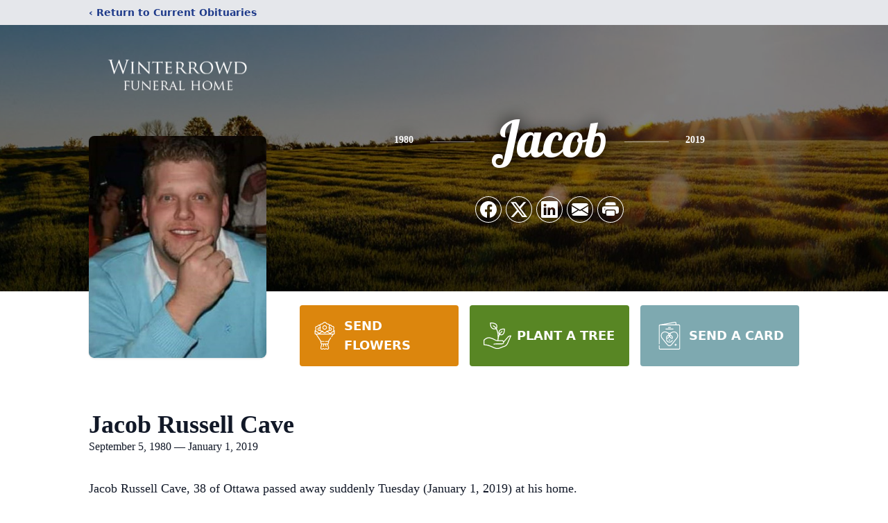

--- FILE ---
content_type: text/html; charset=utf-8
request_url: https://www.google.com/recaptcha/enterprise/anchor?ar=1&k=6Lcha1kjAAAAAJbjf153Fm7Dxk0o1kRuayWkRKOg&co=aHR0cHM6Ly93d3cud2ludGVycm93ZGZoLmNvbTo0NDM.&hl=en&type=image&v=PoyoqOPhxBO7pBk68S4YbpHZ&theme=light&size=invisible&badge=bottomright&anchor-ms=20000&execute-ms=30000&cb=vn4c59i3z9k
body_size: 48966
content:
<!DOCTYPE HTML><html dir="ltr" lang="en"><head><meta http-equiv="Content-Type" content="text/html; charset=UTF-8">
<meta http-equiv="X-UA-Compatible" content="IE=edge">
<title>reCAPTCHA</title>
<style type="text/css">
/* cyrillic-ext */
@font-face {
  font-family: 'Roboto';
  font-style: normal;
  font-weight: 400;
  font-stretch: 100%;
  src: url(//fonts.gstatic.com/s/roboto/v48/KFO7CnqEu92Fr1ME7kSn66aGLdTylUAMa3GUBHMdazTgWw.woff2) format('woff2');
  unicode-range: U+0460-052F, U+1C80-1C8A, U+20B4, U+2DE0-2DFF, U+A640-A69F, U+FE2E-FE2F;
}
/* cyrillic */
@font-face {
  font-family: 'Roboto';
  font-style: normal;
  font-weight: 400;
  font-stretch: 100%;
  src: url(//fonts.gstatic.com/s/roboto/v48/KFO7CnqEu92Fr1ME7kSn66aGLdTylUAMa3iUBHMdazTgWw.woff2) format('woff2');
  unicode-range: U+0301, U+0400-045F, U+0490-0491, U+04B0-04B1, U+2116;
}
/* greek-ext */
@font-face {
  font-family: 'Roboto';
  font-style: normal;
  font-weight: 400;
  font-stretch: 100%;
  src: url(//fonts.gstatic.com/s/roboto/v48/KFO7CnqEu92Fr1ME7kSn66aGLdTylUAMa3CUBHMdazTgWw.woff2) format('woff2');
  unicode-range: U+1F00-1FFF;
}
/* greek */
@font-face {
  font-family: 'Roboto';
  font-style: normal;
  font-weight: 400;
  font-stretch: 100%;
  src: url(//fonts.gstatic.com/s/roboto/v48/KFO7CnqEu92Fr1ME7kSn66aGLdTylUAMa3-UBHMdazTgWw.woff2) format('woff2');
  unicode-range: U+0370-0377, U+037A-037F, U+0384-038A, U+038C, U+038E-03A1, U+03A3-03FF;
}
/* math */
@font-face {
  font-family: 'Roboto';
  font-style: normal;
  font-weight: 400;
  font-stretch: 100%;
  src: url(//fonts.gstatic.com/s/roboto/v48/KFO7CnqEu92Fr1ME7kSn66aGLdTylUAMawCUBHMdazTgWw.woff2) format('woff2');
  unicode-range: U+0302-0303, U+0305, U+0307-0308, U+0310, U+0312, U+0315, U+031A, U+0326-0327, U+032C, U+032F-0330, U+0332-0333, U+0338, U+033A, U+0346, U+034D, U+0391-03A1, U+03A3-03A9, U+03B1-03C9, U+03D1, U+03D5-03D6, U+03F0-03F1, U+03F4-03F5, U+2016-2017, U+2034-2038, U+203C, U+2040, U+2043, U+2047, U+2050, U+2057, U+205F, U+2070-2071, U+2074-208E, U+2090-209C, U+20D0-20DC, U+20E1, U+20E5-20EF, U+2100-2112, U+2114-2115, U+2117-2121, U+2123-214F, U+2190, U+2192, U+2194-21AE, U+21B0-21E5, U+21F1-21F2, U+21F4-2211, U+2213-2214, U+2216-22FF, U+2308-230B, U+2310, U+2319, U+231C-2321, U+2336-237A, U+237C, U+2395, U+239B-23B7, U+23D0, U+23DC-23E1, U+2474-2475, U+25AF, U+25B3, U+25B7, U+25BD, U+25C1, U+25CA, U+25CC, U+25FB, U+266D-266F, U+27C0-27FF, U+2900-2AFF, U+2B0E-2B11, U+2B30-2B4C, U+2BFE, U+3030, U+FF5B, U+FF5D, U+1D400-1D7FF, U+1EE00-1EEFF;
}
/* symbols */
@font-face {
  font-family: 'Roboto';
  font-style: normal;
  font-weight: 400;
  font-stretch: 100%;
  src: url(//fonts.gstatic.com/s/roboto/v48/KFO7CnqEu92Fr1ME7kSn66aGLdTylUAMaxKUBHMdazTgWw.woff2) format('woff2');
  unicode-range: U+0001-000C, U+000E-001F, U+007F-009F, U+20DD-20E0, U+20E2-20E4, U+2150-218F, U+2190, U+2192, U+2194-2199, U+21AF, U+21E6-21F0, U+21F3, U+2218-2219, U+2299, U+22C4-22C6, U+2300-243F, U+2440-244A, U+2460-24FF, U+25A0-27BF, U+2800-28FF, U+2921-2922, U+2981, U+29BF, U+29EB, U+2B00-2BFF, U+4DC0-4DFF, U+FFF9-FFFB, U+10140-1018E, U+10190-1019C, U+101A0, U+101D0-101FD, U+102E0-102FB, U+10E60-10E7E, U+1D2C0-1D2D3, U+1D2E0-1D37F, U+1F000-1F0FF, U+1F100-1F1AD, U+1F1E6-1F1FF, U+1F30D-1F30F, U+1F315, U+1F31C, U+1F31E, U+1F320-1F32C, U+1F336, U+1F378, U+1F37D, U+1F382, U+1F393-1F39F, U+1F3A7-1F3A8, U+1F3AC-1F3AF, U+1F3C2, U+1F3C4-1F3C6, U+1F3CA-1F3CE, U+1F3D4-1F3E0, U+1F3ED, U+1F3F1-1F3F3, U+1F3F5-1F3F7, U+1F408, U+1F415, U+1F41F, U+1F426, U+1F43F, U+1F441-1F442, U+1F444, U+1F446-1F449, U+1F44C-1F44E, U+1F453, U+1F46A, U+1F47D, U+1F4A3, U+1F4B0, U+1F4B3, U+1F4B9, U+1F4BB, U+1F4BF, U+1F4C8-1F4CB, U+1F4D6, U+1F4DA, U+1F4DF, U+1F4E3-1F4E6, U+1F4EA-1F4ED, U+1F4F7, U+1F4F9-1F4FB, U+1F4FD-1F4FE, U+1F503, U+1F507-1F50B, U+1F50D, U+1F512-1F513, U+1F53E-1F54A, U+1F54F-1F5FA, U+1F610, U+1F650-1F67F, U+1F687, U+1F68D, U+1F691, U+1F694, U+1F698, U+1F6AD, U+1F6B2, U+1F6B9-1F6BA, U+1F6BC, U+1F6C6-1F6CF, U+1F6D3-1F6D7, U+1F6E0-1F6EA, U+1F6F0-1F6F3, U+1F6F7-1F6FC, U+1F700-1F7FF, U+1F800-1F80B, U+1F810-1F847, U+1F850-1F859, U+1F860-1F887, U+1F890-1F8AD, U+1F8B0-1F8BB, U+1F8C0-1F8C1, U+1F900-1F90B, U+1F93B, U+1F946, U+1F984, U+1F996, U+1F9E9, U+1FA00-1FA6F, U+1FA70-1FA7C, U+1FA80-1FA89, U+1FA8F-1FAC6, U+1FACE-1FADC, U+1FADF-1FAE9, U+1FAF0-1FAF8, U+1FB00-1FBFF;
}
/* vietnamese */
@font-face {
  font-family: 'Roboto';
  font-style: normal;
  font-weight: 400;
  font-stretch: 100%;
  src: url(//fonts.gstatic.com/s/roboto/v48/KFO7CnqEu92Fr1ME7kSn66aGLdTylUAMa3OUBHMdazTgWw.woff2) format('woff2');
  unicode-range: U+0102-0103, U+0110-0111, U+0128-0129, U+0168-0169, U+01A0-01A1, U+01AF-01B0, U+0300-0301, U+0303-0304, U+0308-0309, U+0323, U+0329, U+1EA0-1EF9, U+20AB;
}
/* latin-ext */
@font-face {
  font-family: 'Roboto';
  font-style: normal;
  font-weight: 400;
  font-stretch: 100%;
  src: url(//fonts.gstatic.com/s/roboto/v48/KFO7CnqEu92Fr1ME7kSn66aGLdTylUAMa3KUBHMdazTgWw.woff2) format('woff2');
  unicode-range: U+0100-02BA, U+02BD-02C5, U+02C7-02CC, U+02CE-02D7, U+02DD-02FF, U+0304, U+0308, U+0329, U+1D00-1DBF, U+1E00-1E9F, U+1EF2-1EFF, U+2020, U+20A0-20AB, U+20AD-20C0, U+2113, U+2C60-2C7F, U+A720-A7FF;
}
/* latin */
@font-face {
  font-family: 'Roboto';
  font-style: normal;
  font-weight: 400;
  font-stretch: 100%;
  src: url(//fonts.gstatic.com/s/roboto/v48/KFO7CnqEu92Fr1ME7kSn66aGLdTylUAMa3yUBHMdazQ.woff2) format('woff2');
  unicode-range: U+0000-00FF, U+0131, U+0152-0153, U+02BB-02BC, U+02C6, U+02DA, U+02DC, U+0304, U+0308, U+0329, U+2000-206F, U+20AC, U+2122, U+2191, U+2193, U+2212, U+2215, U+FEFF, U+FFFD;
}
/* cyrillic-ext */
@font-face {
  font-family: 'Roboto';
  font-style: normal;
  font-weight: 500;
  font-stretch: 100%;
  src: url(//fonts.gstatic.com/s/roboto/v48/KFO7CnqEu92Fr1ME7kSn66aGLdTylUAMa3GUBHMdazTgWw.woff2) format('woff2');
  unicode-range: U+0460-052F, U+1C80-1C8A, U+20B4, U+2DE0-2DFF, U+A640-A69F, U+FE2E-FE2F;
}
/* cyrillic */
@font-face {
  font-family: 'Roboto';
  font-style: normal;
  font-weight: 500;
  font-stretch: 100%;
  src: url(//fonts.gstatic.com/s/roboto/v48/KFO7CnqEu92Fr1ME7kSn66aGLdTylUAMa3iUBHMdazTgWw.woff2) format('woff2');
  unicode-range: U+0301, U+0400-045F, U+0490-0491, U+04B0-04B1, U+2116;
}
/* greek-ext */
@font-face {
  font-family: 'Roboto';
  font-style: normal;
  font-weight: 500;
  font-stretch: 100%;
  src: url(//fonts.gstatic.com/s/roboto/v48/KFO7CnqEu92Fr1ME7kSn66aGLdTylUAMa3CUBHMdazTgWw.woff2) format('woff2');
  unicode-range: U+1F00-1FFF;
}
/* greek */
@font-face {
  font-family: 'Roboto';
  font-style: normal;
  font-weight: 500;
  font-stretch: 100%;
  src: url(//fonts.gstatic.com/s/roboto/v48/KFO7CnqEu92Fr1ME7kSn66aGLdTylUAMa3-UBHMdazTgWw.woff2) format('woff2');
  unicode-range: U+0370-0377, U+037A-037F, U+0384-038A, U+038C, U+038E-03A1, U+03A3-03FF;
}
/* math */
@font-face {
  font-family: 'Roboto';
  font-style: normal;
  font-weight: 500;
  font-stretch: 100%;
  src: url(//fonts.gstatic.com/s/roboto/v48/KFO7CnqEu92Fr1ME7kSn66aGLdTylUAMawCUBHMdazTgWw.woff2) format('woff2');
  unicode-range: U+0302-0303, U+0305, U+0307-0308, U+0310, U+0312, U+0315, U+031A, U+0326-0327, U+032C, U+032F-0330, U+0332-0333, U+0338, U+033A, U+0346, U+034D, U+0391-03A1, U+03A3-03A9, U+03B1-03C9, U+03D1, U+03D5-03D6, U+03F0-03F1, U+03F4-03F5, U+2016-2017, U+2034-2038, U+203C, U+2040, U+2043, U+2047, U+2050, U+2057, U+205F, U+2070-2071, U+2074-208E, U+2090-209C, U+20D0-20DC, U+20E1, U+20E5-20EF, U+2100-2112, U+2114-2115, U+2117-2121, U+2123-214F, U+2190, U+2192, U+2194-21AE, U+21B0-21E5, U+21F1-21F2, U+21F4-2211, U+2213-2214, U+2216-22FF, U+2308-230B, U+2310, U+2319, U+231C-2321, U+2336-237A, U+237C, U+2395, U+239B-23B7, U+23D0, U+23DC-23E1, U+2474-2475, U+25AF, U+25B3, U+25B7, U+25BD, U+25C1, U+25CA, U+25CC, U+25FB, U+266D-266F, U+27C0-27FF, U+2900-2AFF, U+2B0E-2B11, U+2B30-2B4C, U+2BFE, U+3030, U+FF5B, U+FF5D, U+1D400-1D7FF, U+1EE00-1EEFF;
}
/* symbols */
@font-face {
  font-family: 'Roboto';
  font-style: normal;
  font-weight: 500;
  font-stretch: 100%;
  src: url(//fonts.gstatic.com/s/roboto/v48/KFO7CnqEu92Fr1ME7kSn66aGLdTylUAMaxKUBHMdazTgWw.woff2) format('woff2');
  unicode-range: U+0001-000C, U+000E-001F, U+007F-009F, U+20DD-20E0, U+20E2-20E4, U+2150-218F, U+2190, U+2192, U+2194-2199, U+21AF, U+21E6-21F0, U+21F3, U+2218-2219, U+2299, U+22C4-22C6, U+2300-243F, U+2440-244A, U+2460-24FF, U+25A0-27BF, U+2800-28FF, U+2921-2922, U+2981, U+29BF, U+29EB, U+2B00-2BFF, U+4DC0-4DFF, U+FFF9-FFFB, U+10140-1018E, U+10190-1019C, U+101A0, U+101D0-101FD, U+102E0-102FB, U+10E60-10E7E, U+1D2C0-1D2D3, U+1D2E0-1D37F, U+1F000-1F0FF, U+1F100-1F1AD, U+1F1E6-1F1FF, U+1F30D-1F30F, U+1F315, U+1F31C, U+1F31E, U+1F320-1F32C, U+1F336, U+1F378, U+1F37D, U+1F382, U+1F393-1F39F, U+1F3A7-1F3A8, U+1F3AC-1F3AF, U+1F3C2, U+1F3C4-1F3C6, U+1F3CA-1F3CE, U+1F3D4-1F3E0, U+1F3ED, U+1F3F1-1F3F3, U+1F3F5-1F3F7, U+1F408, U+1F415, U+1F41F, U+1F426, U+1F43F, U+1F441-1F442, U+1F444, U+1F446-1F449, U+1F44C-1F44E, U+1F453, U+1F46A, U+1F47D, U+1F4A3, U+1F4B0, U+1F4B3, U+1F4B9, U+1F4BB, U+1F4BF, U+1F4C8-1F4CB, U+1F4D6, U+1F4DA, U+1F4DF, U+1F4E3-1F4E6, U+1F4EA-1F4ED, U+1F4F7, U+1F4F9-1F4FB, U+1F4FD-1F4FE, U+1F503, U+1F507-1F50B, U+1F50D, U+1F512-1F513, U+1F53E-1F54A, U+1F54F-1F5FA, U+1F610, U+1F650-1F67F, U+1F687, U+1F68D, U+1F691, U+1F694, U+1F698, U+1F6AD, U+1F6B2, U+1F6B9-1F6BA, U+1F6BC, U+1F6C6-1F6CF, U+1F6D3-1F6D7, U+1F6E0-1F6EA, U+1F6F0-1F6F3, U+1F6F7-1F6FC, U+1F700-1F7FF, U+1F800-1F80B, U+1F810-1F847, U+1F850-1F859, U+1F860-1F887, U+1F890-1F8AD, U+1F8B0-1F8BB, U+1F8C0-1F8C1, U+1F900-1F90B, U+1F93B, U+1F946, U+1F984, U+1F996, U+1F9E9, U+1FA00-1FA6F, U+1FA70-1FA7C, U+1FA80-1FA89, U+1FA8F-1FAC6, U+1FACE-1FADC, U+1FADF-1FAE9, U+1FAF0-1FAF8, U+1FB00-1FBFF;
}
/* vietnamese */
@font-face {
  font-family: 'Roboto';
  font-style: normal;
  font-weight: 500;
  font-stretch: 100%;
  src: url(//fonts.gstatic.com/s/roboto/v48/KFO7CnqEu92Fr1ME7kSn66aGLdTylUAMa3OUBHMdazTgWw.woff2) format('woff2');
  unicode-range: U+0102-0103, U+0110-0111, U+0128-0129, U+0168-0169, U+01A0-01A1, U+01AF-01B0, U+0300-0301, U+0303-0304, U+0308-0309, U+0323, U+0329, U+1EA0-1EF9, U+20AB;
}
/* latin-ext */
@font-face {
  font-family: 'Roboto';
  font-style: normal;
  font-weight: 500;
  font-stretch: 100%;
  src: url(//fonts.gstatic.com/s/roboto/v48/KFO7CnqEu92Fr1ME7kSn66aGLdTylUAMa3KUBHMdazTgWw.woff2) format('woff2');
  unicode-range: U+0100-02BA, U+02BD-02C5, U+02C7-02CC, U+02CE-02D7, U+02DD-02FF, U+0304, U+0308, U+0329, U+1D00-1DBF, U+1E00-1E9F, U+1EF2-1EFF, U+2020, U+20A0-20AB, U+20AD-20C0, U+2113, U+2C60-2C7F, U+A720-A7FF;
}
/* latin */
@font-face {
  font-family: 'Roboto';
  font-style: normal;
  font-weight: 500;
  font-stretch: 100%;
  src: url(//fonts.gstatic.com/s/roboto/v48/KFO7CnqEu92Fr1ME7kSn66aGLdTylUAMa3yUBHMdazQ.woff2) format('woff2');
  unicode-range: U+0000-00FF, U+0131, U+0152-0153, U+02BB-02BC, U+02C6, U+02DA, U+02DC, U+0304, U+0308, U+0329, U+2000-206F, U+20AC, U+2122, U+2191, U+2193, U+2212, U+2215, U+FEFF, U+FFFD;
}
/* cyrillic-ext */
@font-face {
  font-family: 'Roboto';
  font-style: normal;
  font-weight: 900;
  font-stretch: 100%;
  src: url(//fonts.gstatic.com/s/roboto/v48/KFO7CnqEu92Fr1ME7kSn66aGLdTylUAMa3GUBHMdazTgWw.woff2) format('woff2');
  unicode-range: U+0460-052F, U+1C80-1C8A, U+20B4, U+2DE0-2DFF, U+A640-A69F, U+FE2E-FE2F;
}
/* cyrillic */
@font-face {
  font-family: 'Roboto';
  font-style: normal;
  font-weight: 900;
  font-stretch: 100%;
  src: url(//fonts.gstatic.com/s/roboto/v48/KFO7CnqEu92Fr1ME7kSn66aGLdTylUAMa3iUBHMdazTgWw.woff2) format('woff2');
  unicode-range: U+0301, U+0400-045F, U+0490-0491, U+04B0-04B1, U+2116;
}
/* greek-ext */
@font-face {
  font-family: 'Roboto';
  font-style: normal;
  font-weight: 900;
  font-stretch: 100%;
  src: url(//fonts.gstatic.com/s/roboto/v48/KFO7CnqEu92Fr1ME7kSn66aGLdTylUAMa3CUBHMdazTgWw.woff2) format('woff2');
  unicode-range: U+1F00-1FFF;
}
/* greek */
@font-face {
  font-family: 'Roboto';
  font-style: normal;
  font-weight: 900;
  font-stretch: 100%;
  src: url(//fonts.gstatic.com/s/roboto/v48/KFO7CnqEu92Fr1ME7kSn66aGLdTylUAMa3-UBHMdazTgWw.woff2) format('woff2');
  unicode-range: U+0370-0377, U+037A-037F, U+0384-038A, U+038C, U+038E-03A1, U+03A3-03FF;
}
/* math */
@font-face {
  font-family: 'Roboto';
  font-style: normal;
  font-weight: 900;
  font-stretch: 100%;
  src: url(//fonts.gstatic.com/s/roboto/v48/KFO7CnqEu92Fr1ME7kSn66aGLdTylUAMawCUBHMdazTgWw.woff2) format('woff2');
  unicode-range: U+0302-0303, U+0305, U+0307-0308, U+0310, U+0312, U+0315, U+031A, U+0326-0327, U+032C, U+032F-0330, U+0332-0333, U+0338, U+033A, U+0346, U+034D, U+0391-03A1, U+03A3-03A9, U+03B1-03C9, U+03D1, U+03D5-03D6, U+03F0-03F1, U+03F4-03F5, U+2016-2017, U+2034-2038, U+203C, U+2040, U+2043, U+2047, U+2050, U+2057, U+205F, U+2070-2071, U+2074-208E, U+2090-209C, U+20D0-20DC, U+20E1, U+20E5-20EF, U+2100-2112, U+2114-2115, U+2117-2121, U+2123-214F, U+2190, U+2192, U+2194-21AE, U+21B0-21E5, U+21F1-21F2, U+21F4-2211, U+2213-2214, U+2216-22FF, U+2308-230B, U+2310, U+2319, U+231C-2321, U+2336-237A, U+237C, U+2395, U+239B-23B7, U+23D0, U+23DC-23E1, U+2474-2475, U+25AF, U+25B3, U+25B7, U+25BD, U+25C1, U+25CA, U+25CC, U+25FB, U+266D-266F, U+27C0-27FF, U+2900-2AFF, U+2B0E-2B11, U+2B30-2B4C, U+2BFE, U+3030, U+FF5B, U+FF5D, U+1D400-1D7FF, U+1EE00-1EEFF;
}
/* symbols */
@font-face {
  font-family: 'Roboto';
  font-style: normal;
  font-weight: 900;
  font-stretch: 100%;
  src: url(//fonts.gstatic.com/s/roboto/v48/KFO7CnqEu92Fr1ME7kSn66aGLdTylUAMaxKUBHMdazTgWw.woff2) format('woff2');
  unicode-range: U+0001-000C, U+000E-001F, U+007F-009F, U+20DD-20E0, U+20E2-20E4, U+2150-218F, U+2190, U+2192, U+2194-2199, U+21AF, U+21E6-21F0, U+21F3, U+2218-2219, U+2299, U+22C4-22C6, U+2300-243F, U+2440-244A, U+2460-24FF, U+25A0-27BF, U+2800-28FF, U+2921-2922, U+2981, U+29BF, U+29EB, U+2B00-2BFF, U+4DC0-4DFF, U+FFF9-FFFB, U+10140-1018E, U+10190-1019C, U+101A0, U+101D0-101FD, U+102E0-102FB, U+10E60-10E7E, U+1D2C0-1D2D3, U+1D2E0-1D37F, U+1F000-1F0FF, U+1F100-1F1AD, U+1F1E6-1F1FF, U+1F30D-1F30F, U+1F315, U+1F31C, U+1F31E, U+1F320-1F32C, U+1F336, U+1F378, U+1F37D, U+1F382, U+1F393-1F39F, U+1F3A7-1F3A8, U+1F3AC-1F3AF, U+1F3C2, U+1F3C4-1F3C6, U+1F3CA-1F3CE, U+1F3D4-1F3E0, U+1F3ED, U+1F3F1-1F3F3, U+1F3F5-1F3F7, U+1F408, U+1F415, U+1F41F, U+1F426, U+1F43F, U+1F441-1F442, U+1F444, U+1F446-1F449, U+1F44C-1F44E, U+1F453, U+1F46A, U+1F47D, U+1F4A3, U+1F4B0, U+1F4B3, U+1F4B9, U+1F4BB, U+1F4BF, U+1F4C8-1F4CB, U+1F4D6, U+1F4DA, U+1F4DF, U+1F4E3-1F4E6, U+1F4EA-1F4ED, U+1F4F7, U+1F4F9-1F4FB, U+1F4FD-1F4FE, U+1F503, U+1F507-1F50B, U+1F50D, U+1F512-1F513, U+1F53E-1F54A, U+1F54F-1F5FA, U+1F610, U+1F650-1F67F, U+1F687, U+1F68D, U+1F691, U+1F694, U+1F698, U+1F6AD, U+1F6B2, U+1F6B9-1F6BA, U+1F6BC, U+1F6C6-1F6CF, U+1F6D3-1F6D7, U+1F6E0-1F6EA, U+1F6F0-1F6F3, U+1F6F7-1F6FC, U+1F700-1F7FF, U+1F800-1F80B, U+1F810-1F847, U+1F850-1F859, U+1F860-1F887, U+1F890-1F8AD, U+1F8B0-1F8BB, U+1F8C0-1F8C1, U+1F900-1F90B, U+1F93B, U+1F946, U+1F984, U+1F996, U+1F9E9, U+1FA00-1FA6F, U+1FA70-1FA7C, U+1FA80-1FA89, U+1FA8F-1FAC6, U+1FACE-1FADC, U+1FADF-1FAE9, U+1FAF0-1FAF8, U+1FB00-1FBFF;
}
/* vietnamese */
@font-face {
  font-family: 'Roboto';
  font-style: normal;
  font-weight: 900;
  font-stretch: 100%;
  src: url(//fonts.gstatic.com/s/roboto/v48/KFO7CnqEu92Fr1ME7kSn66aGLdTylUAMa3OUBHMdazTgWw.woff2) format('woff2');
  unicode-range: U+0102-0103, U+0110-0111, U+0128-0129, U+0168-0169, U+01A0-01A1, U+01AF-01B0, U+0300-0301, U+0303-0304, U+0308-0309, U+0323, U+0329, U+1EA0-1EF9, U+20AB;
}
/* latin-ext */
@font-face {
  font-family: 'Roboto';
  font-style: normal;
  font-weight: 900;
  font-stretch: 100%;
  src: url(//fonts.gstatic.com/s/roboto/v48/KFO7CnqEu92Fr1ME7kSn66aGLdTylUAMa3KUBHMdazTgWw.woff2) format('woff2');
  unicode-range: U+0100-02BA, U+02BD-02C5, U+02C7-02CC, U+02CE-02D7, U+02DD-02FF, U+0304, U+0308, U+0329, U+1D00-1DBF, U+1E00-1E9F, U+1EF2-1EFF, U+2020, U+20A0-20AB, U+20AD-20C0, U+2113, U+2C60-2C7F, U+A720-A7FF;
}
/* latin */
@font-face {
  font-family: 'Roboto';
  font-style: normal;
  font-weight: 900;
  font-stretch: 100%;
  src: url(//fonts.gstatic.com/s/roboto/v48/KFO7CnqEu92Fr1ME7kSn66aGLdTylUAMa3yUBHMdazQ.woff2) format('woff2');
  unicode-range: U+0000-00FF, U+0131, U+0152-0153, U+02BB-02BC, U+02C6, U+02DA, U+02DC, U+0304, U+0308, U+0329, U+2000-206F, U+20AC, U+2122, U+2191, U+2193, U+2212, U+2215, U+FEFF, U+FFFD;
}

</style>
<link rel="stylesheet" type="text/css" href="https://www.gstatic.com/recaptcha/releases/PoyoqOPhxBO7pBk68S4YbpHZ/styles__ltr.css">
<script nonce="PlodStluezE2H8gV4DPWdw" type="text/javascript">window['__recaptcha_api'] = 'https://www.google.com/recaptcha/enterprise/';</script>
<script type="text/javascript" src="https://www.gstatic.com/recaptcha/releases/PoyoqOPhxBO7pBk68S4YbpHZ/recaptcha__en.js" nonce="PlodStluezE2H8gV4DPWdw">
      
    </script></head>
<body><div id="rc-anchor-alert" class="rc-anchor-alert"></div>
<input type="hidden" id="recaptcha-token" value="[base64]">
<script type="text/javascript" nonce="PlodStluezE2H8gV4DPWdw">
      recaptcha.anchor.Main.init("[\x22ainput\x22,[\x22bgdata\x22,\x22\x22,\[base64]/[base64]/[base64]/[base64]/cjw8ejpyPj4+eil9Y2F0Y2gobCl7dGhyb3cgbDt9fSxIPWZ1bmN0aW9uKHcsdCx6KXtpZih3PT0xOTR8fHc9PTIwOCl0LnZbd10/dC52W3ddLmNvbmNhdCh6KTp0LnZbd109b2Yoeix0KTtlbHNle2lmKHQuYkImJnchPTMxNylyZXR1cm47dz09NjZ8fHc9PTEyMnx8dz09NDcwfHx3PT00NHx8dz09NDE2fHx3PT0zOTd8fHc9PTQyMXx8dz09Njh8fHc9PTcwfHx3PT0xODQ/[base64]/[base64]/[base64]/bmV3IGRbVl0oSlswXSk6cD09Mj9uZXcgZFtWXShKWzBdLEpbMV0pOnA9PTM/bmV3IGRbVl0oSlswXSxKWzFdLEpbMl0pOnA9PTQ/[base64]/[base64]/[base64]/[base64]\x22,\[base64]\\u003d\\u003d\x22,\[base64]/DsU3CvG5Aw6QLfcKtT8OPw5vCl8KyD3LDqsOZwoPDoMKGw4d+w5hbcsKbwrfCoMKDw4jDqWDCp8KNAihrQVfDnMO9wrIaLSQYwpzDgFt4fcKEw7MeZMK6XEfCnTHCl2jDo2UIBzjDm8O2wrBsF8OiHAnCm8KiHU96wo7DtsKlwoXDnG/DtXRMw48WT8KjNMO8TScewqTCvR3DiMO9KHzDplRNwrXDssKZwqQWKsOFd0bCmcKFR3DCvmVqR8OuH8KNwpLDl8K4YMKePsOsDWR6woTChMKKwpPDjMK6PyjDrMOCw4x8HcK/[base64]/DsCnDh8KvwoFSNAXDiDxVwpFQAMOCw7sIwohnLULDvMOhEsO/wp1dfTs9w5jCtsOHODTCgsO0w4/[base64]/ClwgxwrrCsxjCuMKNw6bDkMOICMOSw7XDgsK6Qi40IcK9w5fDqV18w43Dol3Do8KEKkDDpW13SW8Lw7/Cq1vCgsKTwoDDmkJbwpEpw59nwrcyfXvDkAfDi8Kow5/Du8KWUMK6TFh2fjjDu8KWRjzDiW4gwrrChnFKw7wZNlxNdhB4w6XCjMKbJyYIwrDCglFsw6oPwqbCnsOTQyTDu8Khwp3CsFjCjCZEwo3Cq8KrPMK1wqHDgsO/w7hkwrBoMsOJEcKIFsOwwobDm8K+w6fDr1XCjQjDnsONU8K0wq3CoMKua8Oiwp87WybCtz3DvEdvwqjCgBN0wrzDu8OKN8OhQcOhHQvDrlLCt8ONGsOlwr9uwonCusK5wo/DkyUdMsO3JELCqmXCl3vCqk7DmnV/[base64]/DpsKcDRDCo8O1cMK9woJqwrbDm8OowrfChsOEbBrCjEPCo8K7w7kXw5jCvsKgZAQ9OEV+wp/[base64]/DjyLDuzTCgzIowr/Dg18GdzEBEsKUeRQEBh/CnsKUSUEJW8OHHcOkwqUZw5VOTsOZXXA2w7TCksKuKwvDqsKaNsOtwrZpwqU+VCNFwoTCnhLDvF9Iw6VbwqwfdcOzwoVkTjHCgsKze1R2w7bDp8Kdw4/DrMORwq7DuHPDmhXCs3/DjDfDlMKOdTPDsF8hW8KTwoV1wqvCsgHDhsKrIXTDphzDl8K2R8KuPMKNwqfChEM7w58kw5U4KsKswoh7wrbDuy/DpMKaF0rClFoqe8O+FGHDjCYVNGVvb8Kdwr/ChMOnw7VDAHLCtMKTZz5iw6IYPnrDj1zCmsK5eMKXesOpesKEw7/[base64]/Ds8O/w4k0w6HCqcOmMcKcwqRsScKmdHXDklbCsmzCuHNIw4oofAd8KTfDoC4QbMOrwqJJw7LCq8O8wp7CvW43BsO5f8O7eFZyL8Otw6gLwoDCghprwpoFwqZUwp7CsD1ZCwReJcKhwqfDgyrCi8KXwrjCkg/CgFnDvGk3wp3DrRJ3wpPDjyUHQcOvO3M2EMKbX8KOIgDDqMKRNsOiw4/DjsK7K0EQwqFsNEosw7h3wrnCgcOuw7nCkR3DisKQw4NuYcOkTH3CusOBU0NfwrvDgF7CuMKUfMKzdB8vGx/Dh8Kaw5jDo2bDpDzDm8Ouw6sBLMOyw6HCsjPCs3RLw7kxUcOrw6HChcK6w47CkcOgZS/[base64]/VQImwpgQwozCi8KFAMOdesKUwq5YR8ObwrMOw4TCk8OmwpZ/w48owoLDvzYUQXHDqcOXdsK2wqTDm8KsM8K2cMOqL0HDtMK2w7TCkjRxwo7DrMK1CMOFw4orAcO5w5HCnAxWInk9wp0lUULDlE1Ew5rCvsK4wrgBw5/DicOCwrnDrMKZDzXCqjTDhAnDgcO5w6J8UsOHUMKlwpE6NR7CiDTCungswpZjNQDCtMKlw4DDuTAsFSNYwoobwq5+wo9BOTXDpXvDulxKwrN6w78Sw6Bdw5jDjFPDmMKvwpvDm8KkdBkkw4rCgQbDi8KFwpXCiRTCmWoDUV1uw7/[base64]/[base64]/w55wwr/[base64]/Dm8Khw5sQB0okUHZJw5lBwoN1wp7DhsKmw7/CvzPCiitRYcKrw4AnCBjCncOowpQQcCpYwqUdccKmUA/CtB1uwoHDtQ3CuUQ7dEwgGznDswojwpXDr8OUIApmZsKfwrxWYcK5w6TDtUAQPFQ0VcOjb8KIwpfDp8OvwqwBw7DDnirDq8KJwrMBw65pw4otU3bDuXpyw4fClk3DpcKXc8KQwpk9wrPCi8OFYsOcSMO5wo9EWEXCoQBdHMKydsO3KMKkwpAsc3LCkcOET8Kyw7/Dn8O8wplpDwt2w6/CuMKqDsOFwoUnS2LDnjvDnsOTGcOMWz0ww4TCusKxw5sFGMOZw5huasOYw5VhDsKew6t/T8KRezwewolkw7zDgsOQw53CscOpTsO7wr/DnmFXw7HDlEfCl8OPJsOtM8OiwrkjJMKGHMKUw4smRMOUw53DsMO5dUwiwqshJcOww5EYw6lWw6/DoRbCji3DusKJwr7DmcKBwozDn3/CtsOMwqvDrMOiMsOFBE0eBBFvKFbDlEEkw6TCuV/[base64]/CssKDcEjCpyc2PMOaw5Zbw78XwoI9woPDmcK+TVDDgsKMwrXCtkPCoMKMa8OFwrhmw5nDnFXCvcOId8KLQQgYGMK4w5TDg051HMOlX8O7w7pffcOIeSU3LcKtAsOTw5LCgWQdKBhTw7vCnsKVV3DClMKXw6PDjBLCkkDDrzfCpic/wonCrcKMw4rDrTMxCW1Wwol1Z8KPw6QLwpfDoCzDqCzDvnhrfwjClcKtw4LDkMOvdBLCh3TCnXnCujfCl8KCHcO+NMKiwphpCMKMw5dmKcKzwqoRTsOow5NdT19TSUzCgMOREyDCigfCrU7DnATDsmBxLsKsQgUJw4/DhcKJw5dGwp0CC8OgfRLDoQTCjMKCwqt0b2PCj8KdwrYYMcOZwrPCuMOlM8OHwqbDgiorwrbDo39RGsOqwpnCocOcEsKVDMO3wpVcd8KawoNbPMOnw6DDkj/[base64]/w7LCvSkpYm7CscK9w78UwqY2PjbDgz3DsMOZEg7DlMKYwpfCpsOmw7HDrjNXUHMbw4xYwrPDjsKCwooKNcKawo/DgiJYwo7CjnvDrTjDisKjw4whwqsEYGprw7YzGcKfwoQjb2TCi0nCnmhkw6FpwoxDOm7DpgTCvcOOw4NVA8OEw6zCn8OdQXsYw4c/[base64]/Dv0LDnMOdVcKeYRfDusOJwoTDmETDr8KzVDEcw5lNfzLCnWA/wrhxJcKfwpA8CcOgeCTCtmdgwokbw6nDoUArw51jHMO4CQvClgPDri9UIBF3wp9Iw4PCp1dCw51zw4RmVXfCocOTGMOVwqDCnlM0WSpEKjTDnsO6w53Dj8K6w4paacOaaT4owprDklNww6zDh8KeOh/DkMKfwoogAFzClhlSw5YZwpvCgXQBTcO3eW9Ww7YkKMKCwq4gwqkZQsO4X8O8w65BISLDiHLCscKDecKIOsKNY8KFw7TCjsKrwrwxw5PDqR4ww7PDlB3CmmZWw5wSLsKNCxjCgcOiwobDrsO/Y8KmYMKeCmMdw6tkwoRTDMOJw6bDkFPDpWJ3HcKJZMKfwqjCtMOqwqbCpMOkwrvCmsKEesKOHlkxD8KYJnDDr8Oiw6kXaxIuDnnDqsKpw5/DuxFQw6lfw4Y/ZRbCrcKxw4vCisKzwrhDEMKkwpLDn1LDocOwRG8rwrHCu3U9GcKuw65Iw7lhUcKJQlp6B1c6w7pBwoPDvzZQw6nDisK9DkbCm8Krw6HDmsKBwpnCkcKNw5YzwrN8wqTDhClvw7bDtmwBwqHDjMO/wo8+wpvDkCd+w6vCv0/CisKBwokLw5IkVsO1HCVBwpLDmDHCgXbDs2/[base64]/CsT/CqR0nw6Epwq1/ScKtWsKxFgPDtnVkSsKCwpbDsMKRw7bDuMKbw5fDnDPCt2jCn8KjwpDCnsKDw5LCsgrDmMKHN8ObdELDu8OfwoHDncKew7nCrsOiwpM0MMKJwp1kXg4ZwqQ2wocuCsKhw5fDikLDn8Onw4vCksOVSHJCwog1wpPCmcKBwo0TH8KZDX7Ct8KkwrfCusOSw5HCrD/CjVvCicOGw6DCt8KSwp0Gw7ZiNsOMw4RTwoxMGMO7wqIcA8KSw5lJN8OCwrdBwrs2w7XCsVnDkU/DpDbDq8ObOcOHw6lOw6LCrsOhEcOcWQ4rJ8OqWQBYLsK7BsONE8ORLcO3wrXDkkLDmsKiw7HCgCLDhiQCdSLCgyQXw7JKw686woXCrC/Dqw7DjsKcEMOzwppNwqDDt8Omw5LDoGYYfcK/IsK6w53CuMOxLz5rIlDCkVsmwqjDl2V/w5XCoUfCnlZOw54/Lm/ClsOxwoItw7zDq0JkH8KEMMKKH8K9UxBaH8KbUcOEw5BKWwbDkETCuMKLWS5JEilzwq0YDMK1w75Yw6DCgV9Ew6rDtwDDocOKw6nDogPDlBvDihl8w4TDgDIvZMOoCHTCsxfDtsKqw5YHFR0Ww6lVOMOBXsK4K0IBETfCkCTChMKpIMOML8OQVlXCucKsRcO/[base64]/GgpiIT0yw6HDs3FuVcO+wr8zwo9HOsKtTcOnPMKkw77DqMK/H8O2wpnCmMKLw6AMw4IQw6ozR8KiYSVNwqvDssOIwqDCscO1wp7DmVnCp23DusKUw6Ybw4jCq8OAE8KBw4J/DsO4w7LCuUAIEMKFw7lzw5tZw4TDpMKLwpJzSsKXUcKgwonDqiXCiVrDuHplXDsJMUnCscOOMMO3D2RpOGzDiDBYKBtCw4EhZwrDinFMfVvCjn4owpkrw5gjGcOyZcKJw5HDv8OMGsOgw5MwSQozZcOMwqLCq8Oqw7tLw4E4wo/CscKPFcK5woIodsO7wocvw6jDucKBw5tcX8OFBcO7JMOEw5wHw5xQw71jwq7CsRMdw4/CocKjwqxKIsOMLiXDtsKJUSHCqUnDkMO6woXDkSsswrTCjMOYSsOpY8ObwpRzQn5/w5TDscO7woNKaEjDlcKtwozCmmUpw6XDqMO9T3/DssOCECfCtsORaAXCslIWwo7CvD/[base64]/[base64]/DqsKewowEc8O1w4nClj3Cs2zDvsK+wrYybsKvw7sQw6rDlMOHwrHCgibDoSUpJsKDwpxBBsObH8KrW2h3ZHAgw4bDp8O3ElEqbsK8w7oxwoUWw7c6ADNzaDssJcKubsKUwq/DvMKmw4zCvSHDgMKEAsO4XMOiB8Kxwp3CmsKiw57CoWvCtDMlPUlpVE3DucO6QMO7csKWJ8K6w5BmIGdER2rChF7ChldcwqDDhlVIQcKlwoPDosKXwppSw7towqXDj8KKw77CtcOnNcKfw7PDqcOWw7QvODHCnMKKwq/[base64]/Ct385WcO6BsOpw7PDuHbCsMKqw7HCmsO8ZcOuVzrCgRpiw5/DgwvDm8Oiw48LwqHDp8K5GiLDkRcSwqrDnCd8XAjDhMOcwqs6w4fDojZICMKzw4RGw6jDncKyw43CqExTw5rChcKGwo5Nwr5SPsOsw5TCqcKEJsKOJMK6wq/DvsOlw7dxwofCmMKHwoEvYsK2OsKiG8O9w5vDnFjCucOfd33DllvDqVkvwrLDj8KiHcOVw5YOwoIuIgYVwpAVOMKhw44dM0gowp0OwqrDjEjCl8KpP0onw7PCoRxTIcOIwoHDusOJwrrCoWbDl8KfXmlowrfDl0t+PcOswqdowqDClcOJw4lpw6FUwpvCn2pMXC/DisKzLlAXwr/CmsOhfBxEw6DDr27DkSddORjDrS8kA03DvnLCjiN4JEHCqMOlw4rCsxzCjXsuKsKiwoIlC8OUwpIqw7bCtsOlHA51wpvCq3LCoRXDhWnCkhxwT8OPPcOmwrY9wpvDjRBwwo/Cn8KAw4fCqXHCrhNtJRXCgcOjw6cOOV1iJsKrw4TDmBzDpDNreyjDlMKkw5nCj8O3YMONw7LCnQtyw4RgVnYrBVzDtMOsb8Ksw5FUw43CiDrDt0bDhX5OV8OfT2c8SF5vfcK4K8O8w7LCqyTChsKow51xwojDugjDkcOJHcOlNcORDlBcaEAnw44sYF7Ck8K1Xko/w4nDi1J5RcOVWXHDjDTDgDctAsOPAirCjcOuwr7DgUQ/w5bCnAxUFsKSCFUoA1rCrMKqw6VSIjjCiMOuwq3CmMKiwqU6worDv8KBw7fDk2LDjMKIw7PDgBHCscK0w6jDjsO/Nl/Cq8KcC8OCwqgcGcK0E8KbEsKXDGMLwrI1SsOyFzDDoGjDhVjCiMOGYzXCpFHCs8Oiwq/[base64]/D3p8wqU5wr9paMK0w7zCllfDmsOAZcOvwqnCmAJSDEHDisKswprCg2vDslcDw4cUAmHCmcOKwrE8Q8OQCcK5BQVgw43Dlnglw6NcemjDk8ObXUl6wrJxw6TClcOew649wp/CrMOiZsKmw4YvbyZiDDBXacKBEMOnwptAwoYiw6tSRMObbA9CIWYTw4PDumvDl8OCJlI1fjo9w6XCjHtaaXxHD0jDt1bDlXF3RAEXwrPDhUrChg9BekENVlAkO8KTw4kXWSDCrcKiwoElwoBMeMODAcKLOhdUJMOIwrRGwo9yw6/CocO7bMOhOlnDtcOcBcK+wrXCrRVbw7rDnVPCuxnCh8Opw6nDg8OPwpsfw4EJEyk7woUmXCd7wqLDmMO2MMKPw63Ck8K7w60tFsKZPjZ2w6EQPsKZw7xjw6l6Y8Onw6NLw7BcwqbCusOhAyPDpTXCmMKKw5XCkXF9C8Ocw7/[base64]/wr/CtMKBw53Cgn9nw67CjcOfRg4oacKaKhDCpS7ChwjCsMKWTMKTw6XDjcOafXvCp8K9wqh6CcKtw6HDqkbCjMKWPVnDv0nCqFzDhGvDgMKdw4V2w6LDvyzDhlNGwrw7w54LdsKLIcKdw7hUwppYwonCvWvDrFdMw63DmCfCtFjCjy0ewpjCrMKww4JACF/Drx/[base64]/CuhTDr8KPwrjCuBnCk8OcwrjDk8OGUS9+ZxtiCmc5IMOhw7/DksKew7JKCAcGJ8KEw4U8QALCvVEAThvDigVNGW4Cwr/DscKyIztNw5JLw7Ygw6TCi0PCsMK/[base64]/DrmlhwqvCqEJ6wo3CiC1wacOnwqXDjMO2w7zCpwUMIRfCt8OCaGlRYMKafj/[base64]/Cl3rDtsO1w4LCqhYpH3Y/ax5Qw7stw6bCnlV/w5fCuhDCtGjCusO3X8KkScKpw6RBSxrDq8KXc27DosOWwr/DqDDDqE4QwovCgCwswr7CukfDtsO2w4IbwrLDrcOywpUYw4Ykw7hMw5cydMOrDsOSZxDDu8KLblAoQ8O+w6osw4rClkfDq0Irw7nCm8OYw6VFE8KqAUPDn8OLbcOSdybCjmDDmMKKDAJHMmXDlMOndRLDgMOSwoPChC/DpxjDj8KuwrFtLiYhC8OdQkFWw4MFw41uUcKZw6xDTGPDjsOew43DvMOGesOewoEVXg7Cv2zCnMK/UcO1w7LDgsO+wq7CtsO8w6nCr0dDwq8vd0nCoh1rWmHDpjvCvsK/w5fDrWsqwotww58ywqEQS8OUF8ORHX7DlsKdw4VbJD53X8OFGR4gcMKQwoQeasOwIMOAdMK5bQXDg2FuEcKWw6lDwrDDscK6wrHDu8KwTCV3wqJsF8OUwpbDt8K5FMKCWsKow79Uw4RMwqHDjFXCuMKwAGEaVmrDpn3CsnUhcCB+VXnDqjbCvE/[base64]/[base64]/CvEDDqirDlMKvfMKgT8OkWS7DssOzWnvDt2o0emXDk8KsBsOOw4IFCmkCacKSZcKRwoxpCMOEw5XCh3sxRVzCqz1xw7ULwqfCoQvDozVEwrNKwrXCl1DCtcKMScKYw7/CpSpOw67Dr155acKwcUYbw55Xw55Ww6NfwrNKeMOvJsOXdcOJfsOMK8OQw7TDlV7CvVPCuMOdwofDv8KCXGXDkjAzwpfCgsONwobCh8KaTChpwoAFwpnDoTolKcOqw67CszxRwrlpw685a8OLwrrDrHkPTUpbbMOYLcO6wrEJH8O8e1vDj8KNI8OeEcOPwpIHTMO/[base64]/CocODKUALRsKOAzHCpsKKeMOMwq/DhcKmRQ/DgMO/AQ/DnsKyw63Cg8OxwqMEbMK2woQdECXCtwjCgUbDtcOLY8K+A8OYeWx3wqHDlitZwo/[base64]/CqMK6woRvwqHClMOUF8K9w57Cv8OMwqV7RsKkwpU6fWTCij9ZcsOgw5HDncOpwog8Y0/[base64]/w4nDrl5awpnDsMOTUWjCkMK4wrXCigpceGZ0w50uBsKoVHzCiwjCv8O9N8KEXsK/w7vDkw3DrsOhesKCw47Dr8K6DMKYwrcywqzCkg1hL8OywqB3CHXCtlnDv8OfwqHDucO1wqtZwrzDjwJmeMO3wqNfwrRPwql9w7XCuMOEdsKww4PCtMKGCEdrVF/DmRNQGcK/w7YEe25GTFbDpgTDg8K3w489O8KMw5QPQsOCw7rDlMKjdcKvwq5mwqNwwrLCj2nChyXDjcOaJ8K6acKFwrXDvWl4aXB5wqnCgMODesOxw7IEFcOVfzfChMKUw4PCkxPCu8KywpDChMO3EMKLfD5TPMK/[base64]/DosKGWQkYEMOENw9uUXjCucKSIMOVw67DiMO3eA42wo15XcK+UsOsVcKSF8OdSsKUwrLDvsKDUF/Ch0gQw47CvcO9S8KPw4gvw5vDhMOfeWJSVsKQw6vCscOlFjooaMKqw5NTwr7CrkfCvsOaw7BWWcKTPcOmGcKrw6/CnsOFbTRyw6wswrNdwpvDlAnCl8KJFMOLw53DuRwBwpdTwotCwpN8woDCuUTDrXHDoipZwr/DvsOuw5zCjg3CmcKgw6jCvg3Cvh3Cuj/DqcOGXBfDqDfDjMOVwrvCkcKQMcKtYsKBAMOCHMOywpfCusOVwojDiW0eLBwhdWxSWMKuKsOAw6rDh8ObwoVLwq3DnGAZFcKXDwJ3I8OjfnhNw54VwowvFMK8Q8OtTsK/VsOcP8KCw6sLUF3DmMOCw5J4S8KFwo9xw5PCqXPCkMONw5PCj8KJw7bDg8Ojw5obwpJwVcObwoFRUDjDusOmCMOMw744wpbCrgbDk8Krw5jCpSnCkcKtMw8Gw4vCgU43G2JYbUoXLQhqwo/DilNFWsO7a8KbVicVeMOHw7TDn0laU2/CjgNkfno1AFDDon/[base64]/[base64]/DnMORQ8Klw6bCo8KvwpM3QnTDr8K8wpHCs8KOP3Mbw7bDrsOiEV/Ds8K6wp/CuMO6wrDCrsOaw7tPw6DDj8KKOsOZX8ORMjXDu2vClcKNRifCv8OYwq3CscK0JXclaHEmwqgWw6VPw4kUw4xVORDCgn7DvGDCrn8sCMKIChpgw5ARwrHCjjTCg8Orw7M7VMKRX3zCgxjCg8KeXlPChj/Cphs0ZMOveXgqZA/[base64]/CmmTCglTDlsKsAlXDgzRRY3zCtsOrwoXDm8KdwoDCmMO7wqrDnRpbQCZMwq3Dm1NyYVg3Fn41csO4wq3Cox8nwq/CmgI0wpIdccOOBsOtwqfDpsOKciPCvMKmH3gywq/[base64]/Cv8KUZMOTA1Ayw4kjwpJ9wp8Vw5TDocOVdBHCr8K+OmbClC7CswTDmcOHwoDClcOpasKBZMOzw4QxKMOqIcKRw4wvZkXDrWfCgsOAw5DDgnpGOcKowpkbTWILRjw1wqzCvlbCoD01MUPDmk/CgMK1wpfDusOIw5rCgldqwofClljDocO+w4bDs3tbw5ZqB8O+w7PCpGsBwp7DrMKPw7pywp7Do3HDlG7DtW7Cg8OwwoDDuy/CkMKKZcOIeybDrsK4WMKRC0d8McK+dcOXw5fCi8KxacKZwoXDt8KJZ8OPw58mw4TDvsK4w41cSlPCksKhwpZtYMOxIEbDr8OBUSPDtRF2bMOWGjnDvwA6L8OCO8OefMKVb2UZTzIFwrrDi0wRw5ZMEsOIwpbCiMORw7kdwq5FwqvCmsOfCsOPw51NSC/DvsOtAsKAwpQew7Idw4bDoMOIw50JwpnDp8KHwr5fwpbDv8Osw4zClsKawqgAAnzCicOhKsO1w6fDmgVhwoTDtXpGw6EPwoAWDMKkw4wfwq9ow5fCoU1hwrbCl8KCbDzCl0pRPTFXw4N7EsO/[base64]/CvMKlUQDDvMOHwrY+w6cdwpvCh3I3OsOBVzs0TWDCg8OuGTsqw4XDisKPOcOUw5LCgTQfM8Kbb8KZwqTCnFskYVvCrRZOf8KsOcKKw4ZgDRLCqMORFQVJdx1RaGVANMOJF23Cmx/DvkIjwrbChm54w6dbw77CkUfDsXRmA0XCv8OVQjvClkc5wp7ChjfCrcOfDcKmIxQkw7vDtk7DoRIBwo/CssOwBcOODMOGwoPDn8OwZG0dMGXCscK0RD3Dk8K5SsKcWcK4XTrCm1BjwofChC/ChXjDvzkSwoLCl8KbwozDpkNpQMKYw5ArMEYjwqJPw4YyPcK1w40Hw4lVJXkjw4hiUsKew4TDrMOgw4krJMO+wqvDjcO4wporHzfCj8O8TsKXTivDhQcowo3DsRnCnzJewrTCrcKnF8KpKg7CncKwwqkiccOuw7/[base64]/Dv8KubDnDsMOjw5wmLEF7McOUG8KxPhdPF3DDhVrChBhNw7XDlsK3w7AaTQ3DmE5+DsOKw5/CrT/DvHPCosKjWMKUwpgnRsKBZHp4w6JBJMKYGSNFw6jDnW0wfEVTw7vDuWgCwp4Tw5syQgQCcMKpw5tzw6NtDsKew4gTa8KYCsKNazTDpsOTOihqw4/CksK/JAIBbQ/DvcO3wrBPUCgdw74mwrfDpsKDLcO/w68xw43ClEHDlcKvwrTDn8OTYsKfQMONw4rDqsKZaMKKN8KwwrbDvi/DrnzCh1QRMTfDo8KbwpXDujrClMOxwqsBw7LCj21dwobCvjFmIcKTVlTDjGnDogvDlT7CjMKEw7cvQsKtV8OXEsKwYcOkwoXCk8Kew6tHw5ZLwppnTEPDhW3DgcKrVcOcw4kBw4vDp1bDqMOVAWsXG8OpLcKWA0vDs8OYMQpcB8ORwrpDTnPDqX9ywqoSXcKxPFEJw4/DllLDi8OZwo5pDMOMwqzCkmtQwpp5eMOEMRfCtlrDg34raTfCtMOFw53DvzAbVjsTJsKrwqErwrVgw77DqGVpLA/[base64]/[base64]/[base64]/[base64]/[base64]/w6nDnsO/M8K8csKywr3DtcO0w5cYasOrbcK5dsOEwq4yw71+YmBGQAvCo8OyDV3DjsO5w49Lw4PDr8OecGDDiHlywqPCqC4xGGlcJ8KlWsOGYWVfwr7CtXZDwq/Coz1WPMKYUAvDlsOswqUmwp8JwrYow6PCnsK7wojDjXXCsxBIw7BwccOlTEvDvcOgbsO/[base64]/CsRxHTSfDkDgzw453w5dcwrXCiyrCi8KeNCLDmMKMw7NKRMOowrPDqnXDu8KIwqQLw49GSsKoJsOSE8KWScKXQ8OSXkbDpUjCrsO3w4PDvCDDrxNkw5wuKUPDvcK0w7vDvsOjTE3DqzfDucKCw5/Dq2BvRcKSwpMJw57DnQHDo8KIwqFLwqIxe1TDnhImWSbDisOiUsOXN8KRwr/DhhAqPcOOwrcqwqLCm1I8WsOVwoggwqvDs8Kgw65Awq1AORBpw6YvFCLCl8KgwqsxwrTDoTk2wrY1dQlyXH7ChEhDwrrDm8KeNcK1IsOVD1vCgsKQwrTDnsK0w5IfwoABJX/CihjCiU5mwqnDhDg9F1LDokRkUQYQwpbDkMK/wrN0w5HCjsOnBMO1MMKFCsK0Fl9Qw5/DvzjCpxDDpVnCpUPCqcOhI8OPRXcuAktELcOZw45kw6FKWcKrwo/DvGsEBxtVw7XCmQBSfB/DpXMewpPCq0QmM8KVNMKDw4DDrxFpwpk1wpLCucKIwpLDvmU5wqEIw7ZHwprCpBJQw4kzPwwuwrMaGMOBw4zDu30wwrg3KsOHw5LDmsOlwr3Dpn50aVAxOj/ChcKVWTHDmyVEQsKhLsOiwpZvw5XDjMO5XRk8R8KGXsO3eMOhwo00wrTDp8O6GMKSLsOWw7tHchhCw7YIwrhCexQXNE/CrcK8T1fDjcK0wrHClhXDnsKLwo3DtR0bcTQRw6fDi8OpHTYQw59FEix/HTrDkVV+wqDCjsOpEmgoQ0slw6PCoiTClR/[base64]/RMKTw4MOwpzDocKBw43Cv8KENcOEwoNaw7XDpz/CicORw5DDs8KGwrYwwrt3fy5Uwpl6dcK0ScOfwrYDw6HCvsOXw4cCAS/CmMOXw6zCqwzDm8KsAsOywqrCicKtw4HDtMKCwq3DsApDeEw4GsOKcwbDkizCtnk2WUIVVsOFwp/DvsKfYsK8w5xsD8KzNMKIwpIPwoY2TMKPw4kOwqPCuFIfAk44wpnDrnTDl8KWZirCpMKrw6I8wq3CrlzDmBohwpFULsKNw6c6wpMEc1/CnMKFwq4yw7zDjXrDmDBKRX3DoMK7dB8owqsMwpdYVyLDqDfDrMK0w4oCw7fCnHE5w691wqAYCCTCh8KqwqJbwrQewpsJw6ILw5E9wpc8QFwww4XCtx3Cq8KAwpvDuBV6E8KywonDqMKJKXI0KijCoMKxTwXDncO3ScOewqzCnx9YGMK/wqV6X8OMw6ECV8OSKcOGAmlAw7bDlsKjwo/DllsJw7sGwozCuRnCr8KLbQp8w5d8w4ZOUD3CpsK0f2zDliRVwoB3w5giZcOvZz4Kw5bCj8K2J8Klw5Iew7VpbCxdfDPCs1ArA8OKSDvDnsO5T8KcVU0kLcOaPsOPw4TDhyjCgcOkwr4yw6lGJWZiw6PCsyIER8OQw64qwo3Cj8K6DEUqwpjCqDJ/wpLDmhhwKk/CrSzDpcOMeRhww4jDo8Ktw7MkwrLCqGvCpFXDvE3DmE90BjLCtcO3w4IOcsOeMy5cwq4Sw603w7vDhBNSQcKfw7HDocOtw73CucKgYMKpLsOGD8KkSsKgHMOaw5DCi8OrbMK9YmM1wpLCqMKnK8OzR8O+ZmHDrRPCnMOOwr/Dp8OWEjZ/w73DtsO6wod3w5LCicO7wrrCk8KYIFjDhUjCpE/Dp3fChcKXGXTDuGQDb8O6w4UmMsOBXMKnw5YZw6nDiHPDkBQTwrbCj8O8w6EIRcKrZioOI8OhGUHCnWHDq8O0UwsdU8KSQDsgwqNoY3LDgkIQNy/CvMONwrEfTGrCokjCqVfDqiQfw6NSwojCnsK4w5rCr8K/[base64]/DrcOiEVRPHh9awrg5KcOTwrzDhMOtw5h+X8OzY10SwqjDnAAGc8Oow7HCunF7Rxo8wqjDnsOWc8K2w7LCnxQmA8KybA/[base64]/wobCmcKxHR3CsMOMwq7DscOKwpIlKVg/wpzCg8KAw5hSB8Ksw6bDj8K8A8KhwrbCmcKZwq3Cv0s6bcOjwqZYwqBYP8KYwoXCv8KuOzXCv8OrTDjCnMKHHSjCicKcwqbCr1DDkAvCrcOvwqkAw7nDmcOSJGnDjRLCuXzDnsOdw7/[base64]/w7JawoNnw5ZiZsKrWcObDlrCicOBNcKNGw4cVsOnwoY8w599F8OmZFwZwp7CkUoONsKxCn/DlVPDiMKvw5zCv1xdT8K1H8OyJizDi8OubSfCh8OkUHXCvMKYRH/DuMKBJAPCnA7DmgXDuhLDkmjDiQ4AwqHClMODF8Kmw7Yfwrthwr7CgMK8FHdxIzJVwrvDosKbw7Aow5fCoUTCsBg3JGbCvcKHdjLDksK/Ix/DmMK1TwzDnx7CsMOuNDzCsSXCsMK7wptacMOUVlFtw5F1wrnCu8Kgw6RMDSwcw5/DnsOdf8OHw4rCjsKqw4h5wrcdOBlEOSDDjsK8RlfDv8OBwpTCqE7CuzXChMOwIsKpw6NzwofCjXxYEQcgw7LCgBXDoMKIw6HCgEQnwrRfw51acMOIwoTDlsKBVMKlwpJWw41Qw6Yff21yJSfCsA/CglDDg8O5Q8K3WAIpw65DLsO3VytQw7rDhMKGQHLCr8KOGm0afsKfTcOrP07Dq0Yrw4VvAVPDiRg+IWnCrsKwAcOYw4LDh0Yvw5Uxw4QZwqLDuxdZwp/CtMODw55/wozDi8Kiw7MzdMONwojDnhEiZ8KUHsOOLScPw51yWzHDm8KTfsK7w6AJZ8KjAWLDp2LCgMKUwqjCs8Kbwpd0GsKsfcK5wqDCrcKdw69Ow7/DpTDCicK8wr0KZn1OeDoIwo/Ct8KlTMOYcsKDEB7CpBrCkcKmw6c3wpUqS8OQaBBHw4XCp8KxZFBmai/CocOPDyjDmUMSaMOuNMObdwsIwqzDtMOswonDiSYEacOew47Cj8KSw7kVwohrw7svwrzDjsOLUcOxOcOqw7cVwo0yJcKXI29qw7TDqD8Sw5jCpC81wp3DoXzCuVk/w57CqMKuwqh3PzPDkcKQwoJfN8OGeMK5w44KHsO1MVAoW3PDvcKYbMOkPcOREzNdd8ODK8KCZGhePDHDhMOow5RHBMOaHUwKHDFQw4TDtcOzCT/Dsy7Dkw3DhTnCpsKnw5NpcsOfw4LDiD/ChcOhECjDpUtHVCBldMKCRMKGRxzDgwlaw5MkDTfDr8KPw7bDkMOABwRZw4LDmxARVCXCu8OnwrjCj8Kbwp3Do8OUw7HCgsKmwrVXMHfCncKraFkYFcK/[base64]/[base64]/wp7DjsKEw7DDoxrCp8O7w5hYwqHDpVjClcK4KxoGw5XDki7DoMKmYMORbMOrNU3CiFB1fsKKX8ODPT3CvsOtw55uBVzDsXIoX8OEwrHDhMKCL8OnAcK/b8KSw6HDvHzDokvCoMOzbsKAw5FIwqfDp01ta0DCvB3DukMMCQ5kw5/DoRjDs8OMFxXCpsO5WMOKWsKNRUXCscO5wpjDicKGUCXCqHPCr3YQw7PDvsKFwofCrMOiwrp+aFvDoMKswrNbD8Ogw5nCkxPDqsOuwobDgWRwVMOIwq4zFsO4wr/[base64]/[base64]/DnCDDmgPDrcO+ER0EwoPDk8OIegE1w512wokWAMO0woFGLcKvwqXDhh3CvCMlMsKVw6fClQFHwr/CoDw6w7Btw7MUw4YQM3rDu1/CnGLDvcOra8OfPcKXw63Cs8K1wpoawojDl8K4O8OLw6xAw4ZeaT8ILjQrwoXCpcKkBB/[base64]/DogFwFsOSE8O3w6rCkMKOHxXDvmHCrcO0RcKJRkLDp8OpwpzCqcKHHFDDnmkvwpctw6fCiV1YwrIzXgHDj8KxHcO0wpjCrxQqwroFBybCjw7CmCAfGsOcMRnDtBPDi1bDscKDRcKlNWDDusOOLwgjWMKvKG/ChMKGZMOkTMKkwoECcEfDpMK7HMOqN8OvwqjDkcKqwp/Dq0vCu3sfGsOPSW3Dn8KYwoJXwpbCo8K1wrnDpQ0Aw4gVw7rCq0TDgw1+MRJvCcO4w5fDkcO2J8KOY8OFUcOcQj1beThTG8K/woc0RyzDlcK6w7vDpEUlwrTCtFtjd8KkAxHCisKFw4vDoMOKby1bQMKmInPCmScVw7zDgsK+CcOWwo/DpAnCoAzCvl/DkgfCkMORw7PDoMKCwpwswqfDqmLDqsK4ZC5yw6EOwqPDl8OGwprCp8O5wqVmwpvDsMKCbWLCvXrCmX1yE8OVdsKEG0RaPgvDs3Uow6QVwobDs1QqwqE0w5JCLk/[base64]/CrsK4w6xDRSTCscKzw7zDnMOXw4VOGm/[base64]/DmXLDusKqw5RvI8OcAcKQw4ZZGgzCl091WsOuwpJwwpfDs0fCiEXCusOhw4DDjE7CmcO4w4rDucKREGBFVMOewqfCn8OOVD3CgnfCpsK0RnTCr8K0acOnwr7DtmbDksOzw6XCtjF8w6Inw5fCk8Oswr/DtjYKRDjCi3rDrcO1ecKCejAeGAI/L8Ouwol5w6bCvHMjwpROwp5hb28/w7x3KzjCnXjDg0Btwqx2w6HCqMK8c8KQDQpFwonCssORPT96wqZRw7F0eWfDosOVw4AxZMO5woDDvWB9L8OjwpjDoVMXwoBVCsOndHLCiX7Cs8KXw4RRw5/Co8K7wqnCncKldWrDjsONw6sRMsOPwpDChl4Pw4A0DyF5w417w7fDmcOteSEnwpdtw5rDgsOeOcKrw5xaw68lAsKywrQmw4bDiiEDex53wr5kw4HDuMOpw7DCq0NJw7ZEw7rCu1rDqMOcwp0Bf8OEED7CjjEHamnDkcOmO8KJw6U4Uk7CpVkNEsOjw4/CusKjw5vDscKGwoXChMOiMFbCksKVbsO4wobCrwddKcOlw5vCkcKLwrjCowHCp8OnDQ56d8OAM8KCYS5wXMObPibCjcK8UQEFw4hcZFsnw5zCtMOyw4zCscOxezUcwo8twoVgwofDlX9ywpUmwqTDucOmYsKjwo/CkkjCpcO2JDMIJ8KBw5HCvycQIxrCh13Dtxpfwo/Dt8KRe0/[base64]/[base64]/CpW8/wpjDkBhpLRFpw6fDjsKlwrkGLFjDo8O2woccSgd1w4sPw7MlcQ\\u003d\\u003d\x22],null,[\x22conf\x22,null,\x226Lcha1kjAAAAAJbjf153Fm7Dxk0o1kRuayWkRKOg\x22,0,null,null,null,1,[21,125,63,73,95,87,41,43,42,83,102,105,109,121],[1017145,478],0,null,null,null,null,0,null,0,null,700,1,null,1,\x22CvkBEg8I8ajhFRgAOgZUOU5CNWISDwjmjuIVGAA6BlFCb29IYxIPCPeI5jcYADoGb2lsZURkEg8I8M3jFRgBOgZmSVZJaGISDwjiyqA3GAE6BmdMTkNIYxIPCN6/tzcYADoGZWF6dTZkEg8I2NKBMhgAOgZBcTc3dmYSDgi45ZQyGAE6BVFCT0QwEg8I0tuVNxgAOgZmZmFXQWUSDwiV2JQyGAA6BlBxNjBuZBIPCMXziDcYADoGYVhvaWFjEg8IjcqGMhgBOgZPd040dGYSDgiK/Yg3GAA6BU1mSUk0GhwIAxIYHRHwl+M3Dv++pQYZ+osJGaEKGZzijAIZ\x22,0,1,null,null,1,null,0,0,null,null,null,0],\x22https://www.winterrowdfh.com:443\x22,null,[3,1,1],null,null,null,1,3600,[\x22https://www.google.com/intl/en/policies/privacy/\x22,\x22https://www.google.com/intl/en/policies/terms/\x22],\x22crw5dkJCTwtBs2Pv5S/FyYQOlcNe1iOqV+QaOU1bDRs\\u003d\x22,1,0,null,1,1768415759536,0,0,[72,75,170,65,24],null,[126,203,27],\x22RC-hSRotfNiEaCZPA\x22,null,null,null,null,null,\x220dAFcWeA5ou1fCCBKa6JNytw0g1dfR03hT-BQMLgbnP2mHVkLWaSVoR-IKGYZZ_GNiCwJFIw_DoEOoj_OsJTRa1NDFiYxYHY6tvw\x22,1768498559503]");
    </script></body></html>